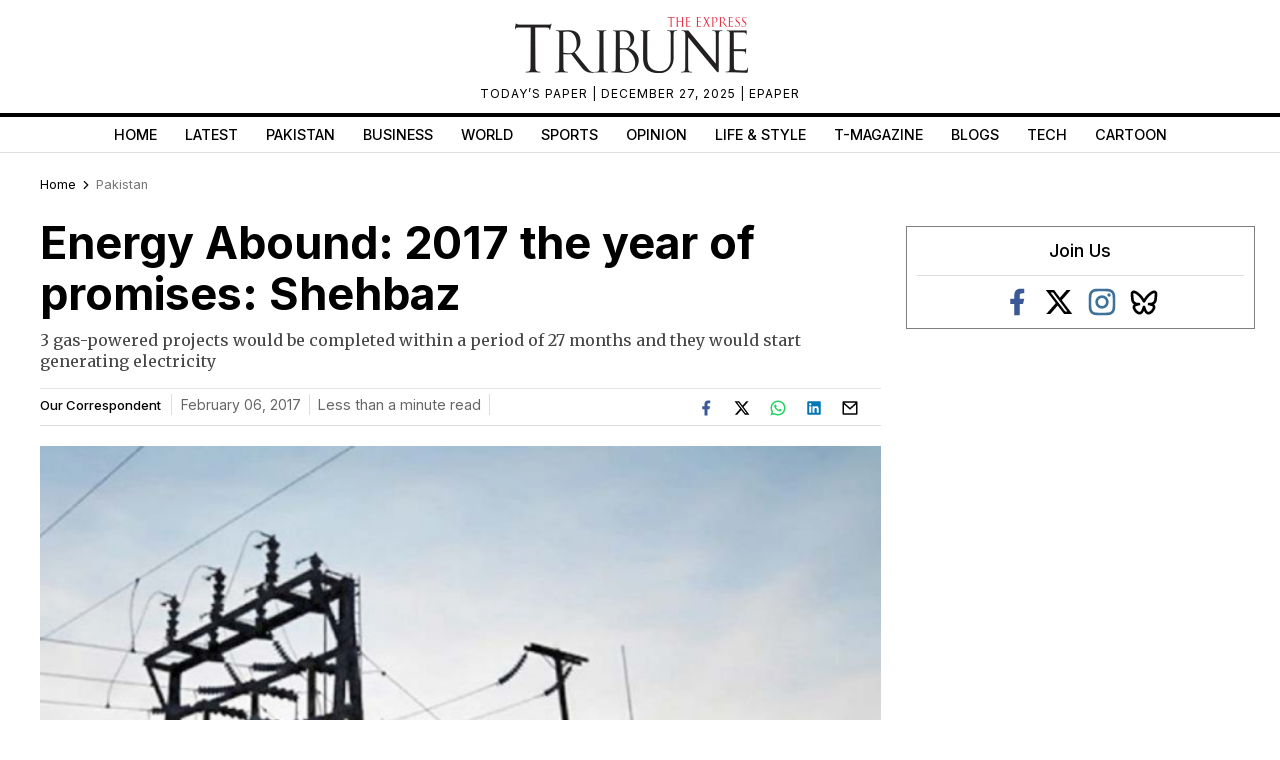

--- FILE ---
content_type: text/html; charset=utf-8
request_url: https://www.google.com/recaptcha/api2/aframe
body_size: 268
content:
<!DOCTYPE HTML><html><head><meta http-equiv="content-type" content="text/html; charset=UTF-8"></head><body><script nonce="1EKFvFp5TH-Mj5tNafk53g">/** Anti-fraud and anti-abuse applications only. See google.com/recaptcha */ try{var clients={'sodar':'https://pagead2.googlesyndication.com/pagead/sodar?'};window.addEventListener("message",function(a){try{if(a.source===window.parent){var b=JSON.parse(a.data);var c=clients[b['id']];if(c){var d=document.createElement('img');d.src=c+b['params']+'&rc='+(localStorage.getItem("rc::a")?sessionStorage.getItem("rc::b"):"");window.document.body.appendChild(d);sessionStorage.setItem("rc::e",parseInt(sessionStorage.getItem("rc::e")||0)+1);localStorage.setItem("rc::h",'1766788042305');}}}catch(b){}});window.parent.postMessage("_grecaptcha_ready", "*");}catch(b){}</script></body></html>

--- FILE ---
content_type: application/javascript; charset=utf-8
request_url: https://fundingchoicesmessages.google.com/f/AGSKWxVKmgrvQ2qF18GvXbzJHdMsslypZIB-5KDBlLStuKfJbkIRWbNY7kKfozSiDxoPreUMibpSgi7WwoyGvbK_8ET_Q3l2-qc4_QQvtFiZxxl1O77X7fxPGcKifBwGEytvOfrhmzov_GTBe1wcFMVXmAJqizyDxBztPXWvDZHopOEwbmOHDv-J6VRBRIPY/_/VXLayerAd-/peel1.js/ad-pulse./globalbannerad./advengine.
body_size: -1288
content:
window['1d01080f-92fb-4172-93e3-f1b1743ec8ae'] = true;